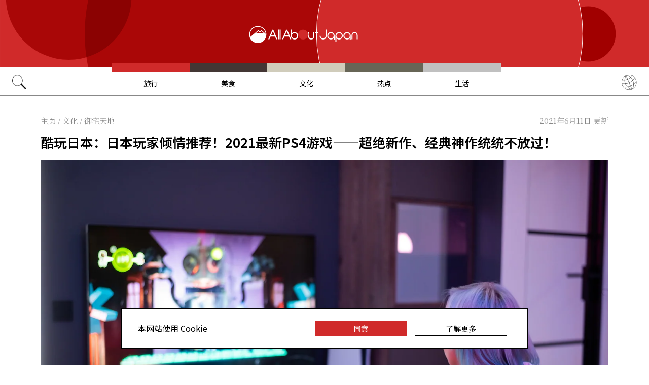

--- FILE ---
content_type: text/html; charset=UTF-8
request_url: https://allabout-japan.com/zh-cn/article/10495/
body_size: 11822
content:
<!DOCTYPE html>
<html lang="zh-cn">
<head prefix="og: http://ogp.me/ns# fb: http://ogp.me/ns/fb# article: http://ogp.me/ns/article#">
            <link rel="canonical" href="https://allabout-japan.com/zh-cn/article/10495/">
    
<link rel="preconnect" href="https://fonts.googleapis.com">
<link rel="preconnect" href="https://fonts.gstatic.com" crossorigin>
<link href="https://fonts.googleapis.com/css2?family=Libre+Bodoni:wght@400..700&family=Literata:opsz,wght@7..72,200..900&family=Niramit:ital,wght@0,200;0,300;0,400;0,500;0,600;0,700;1,200;1,300;1,400;1,500;1,600;1,700&display=swap" rel="stylesheet">

<link href="https://fonts.googleapis.com/css2?family=Noto+Sans+SC:wght@100..900&family=Noto+Serif+SC:wght@200..900&display=swap" rel="stylesheet">


    <meta charset="UTF-8">
    <meta name="keywords" content="All About Japan, japan,文化,御宅天地,游戏,购物,玩具,初夏">
    <meta name="description" content="刚刚入主机游戏坑，不知道有哪些好玩？快来看看日本人高评价的新作游戏吧！">
    <meta property="og:title" content="酷玩日本：日本玩家倾情推荐！2021最新PS4游戏——超绝新作、经典神作统统不放过！ | All About Japan">
    <meta property="og:type" content="website">
    <meta property="og:description" content="刚刚入主机游戏坑，不知道有哪些好玩？快来看看日本人高评价的新作游戏吧！">
    <meta property="og:url" content="https://allabout-japan.com/zh-cn/article/10495/">
    <meta property="og:image" content="https://imgcp.aacdn.jp/img-a/1200/900/global-aaj-front/article/2021/06/60c2f6f61f5a4_60c2f6d2636a3_206291013.jpg">
    <meta property="og:site_name" content="All About Japan">
    <meta property="fb:app_id" content="1634548196833464">
    <meta name="twitter:card" content="summary_large_image">
    <meta name="twitter:site" content="@AllAbout_Japan">
    <meta name="twitter:title" content="酷玩日本：日本玩家倾情推荐！2021最新PS4游戏——超绝新作、经典神作统统不放过！ | All About Japan">
    <meta name="twitter:description" content="刚刚入主机游戏坑，不知道有哪些好玩？快来看看日本人高评价的新作游戏吧！">
    <meta name="twitter:image:src" content="https://imgcp.aacdn.jp/img-a/1200/900/global-aaj-front/article/2021/06/60c2f6f61f5a4_60c2f6d2636a3_206291013.jpg">
    <meta name="viewport" content="width=device-width, initial-scale=1, maximum-scale=1, user-scalable=no">
    <meta name="B-verify" content="989620007ca5fb37ae3463b04bfb68c838cc9e65" />

    <title>酷玩日本：日本玩家倾情推荐！2021最新PS4游戏——超绝新作、经典神作统统不放过！ | All About Japan</title>

        <link rel="alternate" hreflang="zh-cn" href="https://allabout-japan.com/zh-cn/article/10495/">
    
        
    <link rel="shortcut icon" href="https://allabout-japan.com/favicon.ico">
<link type="text/css" rel="stylesheet" href="/css/article.css?id=c730f840b07acd26da31e7d4b86f6ec7">

    <script>(function(w,d,s,l,i){w[l]=w[l]||[];w[l].push({'gtm.start':
new Date().getTime(),event:'gtm.js'});var f=d.getElementsByTagName(s)[0],
j=d.createElement(s),dl=l!='dataLayer'?'&l='+l:'';j.async=true;j.src=
'https://www.googletagmanager.com/gtm.js?id='+i+dl;f.parentNode.insertBefore(j,f);
})(window,document,'script','dataLayer','GTM-W9DBWT');</script>


<script type="text/javascript">
    function isSP() {
        if(  !( navigator.userAgent.match(/iPhone/i) || navigator.userAgent.match(/Android(.+)?Mobile/i) || navigator.userAgent.match(/BlackBerry/i) || navigator.userAgent.match(/Windows Phone/i))  ) {
            return false;
        }else{
            return true;
        }
    }

    function isTablet() {
        var ua = navigator.userAgent;
        if(  (ua.indexOf('Android') > 0 && ua.indexOf('Mobile') == -1) || ua.indexOf('iPad') > 0 || ua.indexOf('Kindle') > 0 || ua.indexOf('Silk') > 0  ) {
            return true;
        }else{
            return false;
        }
    }

    var aa = aa || {};
    aa.v = aa.v || {};

    aa.v.service = 'allabout_japan';
    aa.v.language = 'zh-cn';
            aa.v.category = 'fun';
                aa.v.sub_category = 'otaku';
                aa.v.author_type = 'writer';
                aa.v.author_id = '424';
                aa.v.author_name = '闲云野蛋';
                aa.v.article_id = '10495';
                aa.v.article_type = 'multiple';
                aa.v.article_pubdate = '2021-06-11';
                aa.v.article_updatedate = '2021-06-11';
                    aa.v.page_title = '酷玩日本：日本玩家倾情推荐！2021最新PS4游戏——超绝新作、经典神作统统不放过！';
    
    if (isSP()) {
        aa.v.device = 'sp';
    } else {
        aa.v.device = 'pc';
    }
</script>

    <script>(function(w,d,s,l,i){w[l]=w[l]||[];w[l].push({'gtm.start':
new Date().getTime(),event:'gtm.js'});var f=d.getElementsByTagName(s)[0],
j=d.createElement(s),dl=l!='dataLayer'?'&l='+l:'';j.async=true;j.src=
'https://www.googletagmanager.com/gtm.js?id='+i+dl;f.parentNode.insertBefore(j,f);
})(window,document,'script','dataLayer','GTM-W9DBWT');</script>


<script type="text/javascript">
    function isSP() {
        if(  !( navigator.userAgent.match(/iPhone/i) || navigator.userAgent.match(/Android(.+)?Mobile/i) || navigator.userAgent.match(/BlackBerry/i) || navigator.userAgent.match(/Windows Phone/i))  ) {
            return false;
        }else{
            return true;
        }
    }

    function isTablet() {
        var ua = navigator.userAgent;
        if(  (ua.indexOf('Android') > 0 && ua.indexOf('Mobile') == -1) || ua.indexOf('iPad') > 0 || ua.indexOf('Kindle') > 0 || ua.indexOf('Silk') > 0  ) {
            return true;
        }else{
            return false;
        }
    }

    var aa = aa || {};
    aa.v = aa.v || {};

    aa.v.service = 'allabout_japan';
    aa.v.language = 'zh-cn';
            aa.v.category = 'fun';
                aa.v.sub_category = 'otaku';
                aa.v.author_type = 'writer';
                aa.v.author_id = '424';
                aa.v.author_name = '闲云野蛋';
                aa.v.article_id = '10495';
                aa.v.article_type = 'multiple';
                aa.v.article_pubdate = '2021-06-11';
                aa.v.article_updatedate = '2021-06-11';
                    aa.v.page_title = '酷玩日本：日本玩家倾情推荐！2021最新PS4游戏——超绝新作、经典神作统统不放过！';
    
    if (isSP()) {
        aa.v.device = 'sp';
    } else {
        aa.v.device = 'pc';
    }
</script>    
    <!-- Facebook Pixel Code -->
    <script>
    !function(f,b,e,v,n,t,s){if(f.fbq)return;n=f.fbq=function(){n.callMethod?
    n.callMethod.apply(n,arguments):n.queue.push(arguments)};if(!f._fbq)f._fbq=n;
    n.push=n;n.loaded=!0;n.version='2.0';n.queue=[];t=b.createElement(e);t.async=!0;
    t.src=v;s=b.getElementsByTagName(e)[0];s.parentNode.insertBefore(t,s)}(window,
    document,'script','https://connect.facebook.net/en_US/fbevents.js');

    fbq('init', '1519245875051082');
    fbq('track', "PageView");
    fbq('track', 'ViewContent');
    fbq('track', 'Search');</script>

    <noscript><img height="1" width="1" style="display:none"
    src="https://www.facebook.com/tr?id=1519245875051082&ev=PageView&noscript=1"
    /></noscript>
    <!-- End Facebook Pixel Code -->

<script async src="https://securepubads.g.doubleclick.net/tag/js/gpt.js"></script>
<script>
  var googletag = googletag || {};
  googletag.cmd = googletag.cmd || [];
</script>

<script src="/js/general.js?id=5ca7582261c421482436dfdf3af9bffe"></script>
<script src="/js/common.js?id=486577925eb1613dec562007412e71ec"></script>
<script src="/js/return-to-top.js?id=2b44630e450271948a7e067eecbf180b"></script>
</head>

<body>

<noscript><iframe src="https://www.googletagmanager.com/ns.html?id=GTM-W9DBWT"
height="0" width="0" style="display:none;visibility:hidden"></iframe></noscript>


<!--div id="fb-root"></div-->
<script>(function(d, s, id) {
  var js, fjs = d.getElementsByTagName(s)[0];
  if (d.getElementById(id)) return;
  js = d.createElement(s); js.id = id;
  js.src = "//connect.facebook.net/zh_CN/sdk.js#xfbml=1&version=v2.4";
  fjs.parentNode.insertBefore(js, fjs);
}(document, 'script', 'facebook-jssdk'));</script>



<header class="pc">
    <a href="https://allabout-japan.com/zh-cn/">
        <img src="https://allabout-japan.com/image/header/banner_pc.svg" alt="allabout japan"">
    </a>

    <nav class="container">
        <!-- 検索 虫眼鏡 -->
        <div class="search_container">
            <div class="search_icon">
                <img src="https://allabout-japan.com/image/header/icon_search.png">
            </div>
            <div class="search_form">
                <form action="https://allabout-japan.com/zh-cn/search/" method="get">
                    <label onclick=""><input class="search_input" type="search" name="q" placeholder="搜索目的地/美食/攻略" required /></label>
                    <button class="search_submit" id="search" type="submit"><i class="fa fa-search"></i>Go</button>
                </form>
            </div>
        </div>

        <!-- カテゴリ -->
        <div class="topnav">
            <ul class="topnav_menu">
                                            <li class="menu_item">
                    <a class="menu_item_anchor travel" href="https://allabout-japan.com/zh-cn/travel/">旅行</a>
                </li>
                                <li class="menu_item">
                    <a class="menu_item_anchor food" href="https://allabout-japan.com/zh-cn/food/">美食</a>
                </li>
                                <li class="menu_item">
                    <a class="menu_item_anchor fun" href="https://allabout-japan.com/zh-cn/fun/">文化</a>
                </li>
                                <li class="menu_item">
                    <a class="menu_item_anchor innovations" href="https://allabout-japan.com/zh-cn/innovations/">热点</a>
                </li>
                                <li class="menu_item">
                    <a class="menu_item_anchor shopping" href="https://allabout-japan.com/zh-cn/shopping/">生活</a>
                </li>
                                        </ul>
        </div>

        <!-- 言語選択 -->
        <div class="language_container">
            <div class="language_icon">
                <img src="https://allabout-japan.com/image/header/icon_language.svg">
            </div>
            <div id="language_options" class="language_options">
                <ul>
                                            <li class="language_options_item">
                            <a class="language_options_item_link" href="https://allabout-japan.com/en/">English</a>
                        </li>
                                            <li class="language_options_item">
                            <a class="language_options_item_link" href="https://allabout-japan.com/zh-cn/">简体中文</a>
                        </li>
                                            <li class="language_options_item">
                            <a class="language_options_item_link" href="https://allabout-japan.com/zh-tw/">繁體中文</a>
                        </li>
                                            <li class="language_options_item">
                            <a class="language_options_item_link" href="https://allabout-japan.com/th/">ภาษาไทย</a>
                        </li>
                                            <li class="language_options_item">
                            <a class="language_options_item_link" href="https://allabout-japan.com/ko/">한국어</a>
                        </li>
                                            <li class="language_options_item">
                            <a class="language_options_item_link" href="https://allabout-japan.com/ja/">日本語</a>
                        </li>
                                    </ul>
            </div>
        </div>
    </nav>
</header>
<header class="sp">
    <div class="sp_nav">
        <a href="https://allabout-japan.com/zh-cn/">
            <img src="https://allabout-japan.com/image/header/banner_sp.svg" alt="allabout japan"">
        </a>
        <div>
            <object id="sp_nav_icon_object" class="sp_nav_icon" type="image/svg+xml" data="https://allabout-japan.com/image/header/icon_hamburger.svg"></object>
        </div>
    </div>

    <nav class="sp_nav_modal">
        <div class="sp_search_and_language">
            <!-- 検索 虫眼鏡 -->
            <div class="sp_search">
                <img class="sp_search_icon" src="https://allabout-japan.com/image/header/icon_search.png">

                <div class="sp_search_form">
                    <form action="https://allabout-japan.com/zh-cn/search/" method="get">
                        <label onclick=""><input class="sp_search_input" type="search" name="q" placeholder="搜索目的地/美食/攻略" required /></label>
                    </form>
                </div>
            </div>

            <!-- 言語選択 -->
            <div class="sp_language_container">
                <div class="sp_language_icon">
                    <img src="https://allabout-japan.com/image/header/icon_language.svg">
                </div>
                <div id="sp_language_options" class="sp_language_options">
                    <ul>
                                                <li><a href="https://allabout-japan.com/en/">English</a></li>
                                                <li><a href="https://allabout-japan.com/zh-cn/">简体中文</a></li>
                                                <li><a href="https://allabout-japan.com/zh-tw/">繁體中文</a></li>
                                                <li><a href="https://allabout-japan.com/th/">ภาษาไทย</a></li>
                                                <li><a href="https://allabout-japan.com/ko/">한국어</a></li>
                                                <li><a href="https://allabout-japan.com/ja/">日本語</a></li>
                                            </ul>
                </div>
            </div>
        </div>

        <div class="sp_nav_links">
            <a class="sp_nav_home" href="https://allabout-japan.com/zh-cn/">HOME</a>
            <ul class="sp_nav_menu">
                                                <li class="sp_menu_item">
                    <a class="sp_menu_item_anchor travel" href="https://allabout-japan.com/zh-cn/travel/">旅行</a>
                </li>
                                <li class="sp_menu_item">
                    <a class="sp_menu_item_anchor food" href="https://allabout-japan.com/zh-cn/food/">美食</a>
                </li>
                                <li class="sp_menu_item">
                    <a class="sp_menu_item_anchor fun" href="https://allabout-japan.com/zh-cn/fun/">文化</a>
                </li>
                                <li class="sp_menu_item">
                    <a class="sp_menu_item_anchor innovations" href="https://allabout-japan.com/zh-cn/innovations/">热点</a>
                </li>
                                <li class="sp_menu_item">
                    <a class="sp_menu_item_anchor shopping" href="https://allabout-japan.com/zh-cn/shopping/">生活</a>
                </li>
                                            </ul>
        </div>

        <hr class="short">

        <div class="sp_nav_abouts">
            <a class="sp_nav_abouts_anchor" href="https://allabout-japan.com/zh-cn/about/">关于我们</a>
            <a class="sp_nav_abouts_anchor" href="https://allabout-japan.com/zh-cn/site-policy/">网站政策</a>
        </div>
    </nav>


</header>
<main class="main container">
<article class="article_container">
    <div class="article_meta">
        
        <aside>
            <div class="breadcrumb">
    <a href="https://allabout-japan.com/zh-cn/" class="breadcrumb_link"><span>主页</span></a>
        <span class="breadcrumb_delimiter">/</span> 
    <a href="https://allabout-japan.com/zh-cn/fun/" class="breadcrumb_link"><span>文化</span></a>
        <span class="breadcrumb_delimiter">/</span> 
    <a href="https://allabout-japan.com/zh-cn/fun/otaku/" class="breadcrumb_link"><span>御宅天地</span></a>
    </div>
        </aside>

        
        <time class="updated_time" datetime="2021-06-11">2021年6月11日 更新</time>
    </div>

    
    <header class="article_header">
        
        <h1 class="main_title">酷玩日本：日本玩家倾情推荐！2021最新PS4游戏——超绝新作、经典神作统统不放过！</h1>

        
                <div class="article_image_area no_link">
            <figure class="article_image_component">
        <img class="article_image" loading="eager" src="https://imgcp.aacdn.jp/img-a/1440/auto/global-aaj-front/article/2021/06/60c2f6f61f5a4_60c2f6d2636a3_206291013.jpg" alt="酷玩日本：日本玩家倾情推荐！2021最新PS4游戏——超绝新作、经典神作统统不放过！">
    
    
    </figure>        </div>
        
        <div class="article_header_description_area">
            <div class="article_header_description_main">
                                
                <p class="lead_txt">日本，作为ACG（动画、漫画与电子游戏的略称）爱好者的天堂，在ACG产品的开发上可谓是一枝独秀。日本老牌电子企业——索尼一直以来都在不断开发、革新游戏主机，致力于为全球的玩家们提供一个优质的娱乐平台。与此同时，各个游戏开发工作室也都铆足干劲，做出了许多充满各自特色的优质作品。<br />
<br />
每年发布的新游戏之多，让人应接不暇，那究竟该如何从这琳琅满目的游戏中挑选到会心仪的那款，现在日本的“御宅族”（喜欢ACG文化的人）们又正热衷于哪些游戏呢？就让我们一起来看看吧！</p>
                
                
                <address class="article_written_by">
                    <a class="article_written_link" href="/zh-cn/author/detail/424/">
                        闲云野蛋
                    </a>
                </address>
            </div>

            
            <aside>
                <ul class="share_social">
        <li>
        <span class="share_social_label"></span>
    </li>

    
    <li class="share_social_icon_item">
        <a href="http://twitter.com/share?text=%E9%85%B7%E7%8E%A9%E6%97%A5%E6%9C%AC%EF%BC%9A%E6%97%A5%E6%9C%AC%E7%8E%A9%E5%AE%B6%E5%80%BE%E6%83%85%E6%8E%A8%E8%8D%90%EF%BC%812021%E6%9C%80%E6%96%B0PS4%E6%B8%B8%E6%88%8F%E2%80%94%E2%80%94%E8%B6%85%E7%BB%9D%E6%96%B0%E4%BD%9C%E3%80%81%E7%BB%8F%E5%85%B8%E7%A5%9E%E4%BD%9C%E7%BB%9F%E7%BB%9F%E4%B8%8D%E6%94%BE%E8%BF%87%EF%BC%81&amp;url=https%3A%2F%2Fallabout-japan.com%2Fzh-cn%2Farticle%2F10495%2F&amp;hashtags=AllAboutJapan&amp;via=AllAbout_Japan" onClick="window.open(this.href, 'tweetwindow', 'width=550, height=450, personalbar=0, toolbar=0, scrollbars=1, resizable=1'); return false;">
            <img class="sns_icon" src="https://allabout-japan.com/image/sns/x_twitter.png" alt="x logo">
        </a>
    </li>
    
    <li class="share_social_icon_item">
        <a href="http://www.facebook.com/sharer.php?u=https%3A%2F%2Fallabout-japan.com%2Fzh-cn%2Farticle%2F10495%2F&amp;t=%E9%85%B7%E7%8E%A9%E6%97%A5%E6%9C%AC%EF%BC%9A%E6%97%A5%E6%9C%AC%E7%8E%A9%E5%AE%B6%E5%80%BE%E6%83%85%E6%8E%A8%E8%8D%90%EF%BC%812021%E6%9C%80%E6%96%B0PS4%E6%B8%B8%E6%88%8F%E2%80%94%E2%80%94%E8%B6%85%E7%BB%9D%E6%96%B0%E4%BD%9C%E3%80%81%E7%BB%8F%E5%85%B8%E7%A5%9E%E4%BD%9C%E7%BB%9F%E7%BB%9F%E4%B8%8D%E6%94%BE%E8%BF%87%EF%BC%81" onclick="window.open(this.href, 'window', 'width=550, height=450,personalbar=0,toolbar=0,scrollbars=1,resizable=1'); return false;">
            <img class="sns_icon" src="https://allabout-japan.com/image/sns/facebook.png" alt="facebook logo">        </a>
    </li>
    
        
    <li class="share_social_icon_item">
        <a href="http://service.weibo.com/share/share.php?url=https%3A%2F%2Fallabout-japan.com%2Fzh-cn%2Farticle%2F10495%2F&amp;title=%E9%85%B7%E7%8E%A9%E6%97%A5%E6%9C%AC%EF%BC%9A%E6%97%A5%E6%9C%AC%E7%8E%A9%E5%AE%B6%E5%80%BE%E6%83%85%E6%8E%A8%E8%8D%90%EF%BC%812021%E6%9C%80%E6%96%B0PS4%E6%B8%B8%E6%88%8F%E2%80%94%E2%80%94%E8%B6%85%E7%BB%9D%E6%96%B0%E4%BD%9C%E3%80%81%E7%BB%8F%E5%85%B8%E7%A5%9E%E4%BD%9C%E7%BB%9F%E7%BB%9F%E4%B8%8D%E6%94%BE%E8%BF%87%EF%BC%81" onclick="window.open(this.href, 'Weibo', 'width=600, height=400, menubar=no, toolbar=yes, scrollbars=yes'); return false;">
            <img class="sns_icon" src="https://allabout-japan.com/image/sns/weibo.png" alt="weibo">        </a>
    </li>
    </ul>            </aside>
        </div>
    </header>

    <div class="article_body">
        <div class="article_body_contents_area">
            
            
            
            
                        <section class="article_body_section" >
                                <h2 class="section_title">如何选择PS4游戏</h2>
                
                                <div class="article_image_area no_link">
                    <figure class="article_image_component">
        <img class="article_image" loading="lazy" src="https://imgcp.aacdn.jp/img-a/1200/auto/global-aaj-front/article/2021/06/60c2f6f6a54c4_60c2eff418e55_355557477.jpg" alt="如何选择PS4游戏">
    
    
    </figure>                </div>
                
                <p class="contents_body_txt">首先要告诉大家的是，SONY所推出的家用式游戏主机已经开发到了第五代，它的英文名称为<b>PlayStation 5</b>，简称PS5。现在PS5已经完全进入了市场，不过由于PS5本身就可以完美向下兼容PS4（第四代家用式游戏主机）的游戏，所以在挑选游戏时不用完全局限于最新出的PS5游戏，也可以在PS4的游戏中挑选哦！<br />
<br />
PS4游戏数量之多，如果完全没有头绪地随便买买的话很难买到适合自己的那款，所以让我先来为初入坑的新手玩家们介绍一下挑选游戏的时候可以留意一下的几个点。<br />
<br />
<b>类别|RPG·开放世界等</b><br />
<br />
PS4的游戏按类别分的话有好几个种类。有最受欢迎，也可以说是最王道的<b>“RPG游戏”</b>；具有极高自由度的<b>“开放世界游戏”</b>；稍微具有挑战性的<b>“动作类游戏”</b>；画面感极强的<b>“射击游戏”</b>和<b>“恐怖游戏”</b>等等。所以在挑选游戏的时候，应该先了解一下自己大概会喜欢什么大类的游戏，再去从中选择。</p>
            </section>
            
            
            
            
            
            
            
            
            
                        <section class="article_body_section" >
                
                                <div class="article_image_area no_link">
                    <figure class="article_image_component">
        <img class="article_image" loading="lazy" src="https://imgcp.aacdn.jp/img-a/1200/auto/global-aaj-front/article/2021/06/60c276aa2d01e_60c27522487fe_899419648.jpg" alt="">
    
    
    </figure>                </div>
                
                <p class="contents_body_txt"><b>是否可以联机|推荐带有可以让玩家进行对战·互助的“PS PLUS”</b><br />
<br />
PS4的游戏如果想要在家里跟朋友联机打的话，首先要确保你所购买的游戏本身是支持<b>“PS PLUS”</b>的，另外，你还需要购买“PS PLUS会员”，之后才能通过索尼开放给“PS PLUS会员”的平台来跟其他玩家联机。联机后能够获得更多乐趣，实现足不出户也能和好朋友们一起愉快玩耍！</p>
            </section>
            
            
            
            
            
            
            
            
            
                        <section class="article_body_section" >
                
                                <div class="article_image_area no_link">
                    <figure class="article_image_component">
        <img class="article_image" loading="lazy" src="https://imgcp.aacdn.jp/img-a/1200/auto/global-aaj-front/article/2021/06/60c276aab846a_60c275a331c9a_1556968486.jpg" alt="">
    
    
    </figure>                </div>
                
                <p class="contents_body_txt"><b>年龄分级|是否适合自己的年龄段</b><br />
<br />
PS4的游戏是由<b>CERO</b>（Computer Entertainment Rating Organization）——日本一个专门对电子游戏进行分级的组织——按自己的标准进行的分级。它们总共对游戏分为五个级别，分别为：A、B、C、D、Z。<br />
A代表全年龄可玩，它没有任何受限内容；B是适合12岁以上人士玩；C是15岁以上可玩；D代表包含成人内容，未满17岁的玩家须经父母同意才能购买；Z则是包含强烈成人内容，禁止未成年人购买和租赁。<br />
<br />
接下来让我们一起来看看最近的人气游戏吧！</p>
            </section>
            
            
            
            
            
            
            
            
            
                        <section class="article_body_section" >
                                <h2 class="section_title">日本人气PS4游戏大推荐</h2>
                
                                <div class="article_image_area no_link">
                    <figure class="article_image_component">
        <img class="article_image" loading="lazy" src="https://imgcp.aacdn.jp/img-a/1200/auto/global-aaj-front/article/2021/06/60c276ab58c9b_60c275d6102c3_768648055.jpg" alt="日本人气PS4游戏大推荐">
    
    
    </figure>                </div>
                
                <p class="contents_body_txt"><b>◆ CAPCOM|生化危机·村庄（BIOHAZARD VILLAGE Z Version）</b><br />
<br />
CAPCOM这个游戏开发商的名字相信大家一定不陌生，它是日本的一家老牌电子游戏开发商，为全世界游戏玩家提供了相当多的优质游戏。<br />
<br />
该作品《生化危机·村庄》是《生化危机》的第八部，它的对象年龄设定为CERO Z，因为其创作理念是创造一个从未有过的生存恐怖游戏，所以其中包含了许多激烈的暴力场面。故事的舞台被放在了东欧某国边境的一个村庄里，伊森·温特斯将前往村庄寻找被BSAA队长克里斯·雷德菲尔德夺走的女儿。该游戏的深沉浸式体验会让玩家感受到主角所感受到的恐惧、紧张、愤怒，所以心脏不好的人要注意咯！<br />
<br />
<b>参考价格：8789日元<br />
可否联机：可以<br />
对象年龄：CERO Z（18岁以上）</b></p>
            </section>
            
            
            
            
            
            
            
            
            
                        <section class="article_body_section" >
                
                                <div class="article_image_area no_link">
                    <figure class="article_image_component">
        <img class="article_image" loading="lazy" src="https://imgcp.aacdn.jp/img-a/1200/auto/global-aaj-front/article/2021/06/60c276abe0947_60c276014a5a5_1877489245.jpg" alt="">
    
    
    </figure>                </div>
                
                <p class="contents_body_txt"><b>◆ Team NINJA|仁王2 Complete Edition</b><br />
<br />
这款游戏也是由日本的游戏公司开发制作的。它的元素构成大量使用了日本的文化元素。如果想要了解日本，过一把“武士”瘾的，千万不要错过！该游戏包含了牛若战记、平安京讨魔传、太初的侍秘史这三个需要付费下载的内容。该作延续了《仁王》里的游戏风格，增加了新的打法、技能、武器、关卡，让其内容充实度较前作有了大幅度提升！<br />
<br />
<b>参考价格：6380日元<br />
可否联机：可以<br />
对象年龄：CERO D（17岁以上）</b></p>
            </section>
            
            
            
            
            
            
            
            
            
                        <section class="article_body_section" >
                
                                <div class="article_image_area no_link">
                    <figure class="article_image_component">
        <img class="article_image" loading="lazy" src="https://imgcp.aacdn.jp/img-a/1200/auto/global-aaj-front/article/2021/06/60c276ad1045d_60c2769287618_879163560.jpg" alt="">
    
    
    </figure>                </div>
                
                <p class="contents_body_txt"><b>◆ 万代南梦宫|小小噩梦2（ リトルナイトメア 2）</b><br />
<br />
这款游戏是由一家瑞典工作室和日本知名电子游戏发行商——万代南梦宫娱乐（BANDAI NAMCO）联合开发出品的。中文翻译也会翻译成《小小梦魇2》，是《小小梦魇/噩梦》的续作。在游戏里，玩家会扮演主角摩诺。为了揭露通过电视传播到世界各地的罪恶根源，我们需要与少女小六一起跨越重重阻碍，解开各种谜题，步履不停地向着电波塔进发。这是一款相当有趣且风格鲜明的悬疑冒险游戏，不擅长复杂操作的可以试试看这种需要动用脑力的解密作品！<br />
<br />
<b>参考价格：3960日元<br />
可否联机：不可以<br />
对象年龄：CERO C（15岁以上）</b></p>
            </section>
            
            
            
            
            
            
            
            
            
                        <section class="article_body_section" >
                
                                <div class="article_image_area no_link">
                    <figure class="article_image_component">
        <img class="article_image" loading="lazy" src="https://imgcp.aacdn.jp/img-a/1200/auto/global-aaj-front/article/2021/06/60c2778766d5a_60c27758e9413_624245925.jpg" alt="">
    
    
    </figure>                </div>
                
                <p class="contents_body_txt"><b>◆ 索尼互动娱乐|对马岛之魂（ゴースト オブ ツシマ）</b><br />
<br />
这款游戏的背景设定在了1274年的日本，玩家需要扮演的是一名叫做境井仁的镰仓武士，他需要竭尽自己所能保护自己的祖国免受蒙古帝国的侵害。这款游戏在2020年12月8日获得了TGA2020玩家之声奖。在里面你可以尽情感受用弓和刀作战的快感，感受日本文化的独特魅力。<br />
<br />
<b>参考价格：7590日元<br />
可否联机：可以<br />
对象年龄：CERO Z（18岁以上）</b></p>
            </section>
            
            
            
            
            
            
            
            
            
                        <section class="article_body_section" >
                
                                <div class="article_image_area no_link">
                    <figure class="article_image_component">
        <img class="article_image" loading="lazy" src="https://imgcp.aacdn.jp/img-a/1200/auto/global-aaj-front/article/2021/06/60c2d55c9fe5c_60c2d4b826950_1432704682.jpg" alt="">
    
    
    </figure>                </div>
                
                <p class="contents_body_txt"><b>◆史克威尔艾尼克斯|勇者斗恶龙XI 寻觅逝去的时光（ドラゴンクエストXI 過ぎ去りし時を求めて）</b><br />
<br />
勇士、羁绊、冒险，这是日本少年漫画里永恒的主题。游戏其实也只是另一种形式的文化载体，它传承着日本“御宅族”所喜欢的这种精神文化内核。漫画里的冒险故事被以新的形式展现出来，这次，我们不仅仅是一名旁观者，更是一名参与者。<br />
这款游戏是由日本老牌电子游戏开发、发行商史克威尔艾尼克斯发行制作而成，在这个游戏里，我们将扮演一位即将成年的16岁少年，他深知自己是由勇者转生的，天生便身负使命，但是究竟何为勇者，所谓的勇者的使命又是什么，这就需要我们跟他一起在旅途中寻找答案了。<br />
<br />
<b>参考价格：3950日元<br />
可否联机：不可以<br />
对象年龄：CERO A（全年龄）</b></p>
            </section>
            
            
            
            
            
            
            
            
            
                        <section class="article_body_section" >
                
                                <div class="article_image_area no_link">
                    <figure class="article_image_component">
        <img class="article_image" loading="lazy" src="https://imgcp.aacdn.jp/img-a/1200/auto/global-aaj-front/article/2021/06/60c2f6f7427d8_60c2f6f11ab94_556868967.jpg" alt="">
    
    
    </figure>                </div>
                
                <p class="contents_body_txt">日本ACG文化盛行不仅仅是因为它是ACG文化的发源地，更是因为它为这些游戏开发者们提供了很好的土壤，而“御宅族”们的支持又为这些土壤提供了更多的养料，长此以往的良性循环，使得日本的ACG文化发展得越发蓬勃，并将这份快乐和美好带到了世界上的各个角落。现在，不仅仅日本，全球各地都有忠实的ACG爱好者，以索尼的主机为主要平台的游戏开发工作室也散布在了世界各地。<br />
<br />
这样一种文化不仅仅是一种娱乐，更是一种纽带，它将全世界的人们以另一种形式连接到了一起。</p>
            </section>
            
            
            
            
            
            
            
            
            
                        <section class="article_body_section" >
                
                                <div class="article_image_area no_link">
                    <figure class="article_image_component">
        <img class="article_image" loading="lazy" src="https://imgcp.aacdn.jp/img-a/1200/auto/global-aaj-front/article/2021/06/60c2d55d4c88a_60c2d54b40702_920106757.jpg" alt="">
    
    
    </figure>                </div>
                
                <p class="contents_body_txt">今天为大家主要介绍的还是RPG类和开放世界这类比较被玩家们所熟知的游戏。其中不乏所谓很多所谓的<b>3A大作</b>。3A指的是<b>高成本、高体量、高质量</b>的游戏，这类游戏不仅具有极强的可玩性，画面也是相当的精美。<br />
<br />
像索尼和任天堂这样的老牌游戏公司，他们一直在做的其实不仅仅是丰富了人们的日常娱乐，更是在不断地挑战、寻找着更多可能性，将人类的想象力化为一个个具象性的事物，拓展着创造力的边界。<br />
<br />
随着游戏公司技术上的不断提升，现在很多3A大作的画面越来越接近真实世界，相信在VR等技术更加成熟的未来，玩家们在游戏上的体验一定能有着质的飞跃，到时候的游戏世界又会是一种怎样的风景呢？真是让人拭目以待！</p>
            </section>
            
            
            
            
            
                    </div>

        <div class="article_side_area">
            <aside>
                                    <div class="article_ad">
                        <script>
  googletag.cmd.push(function() {
    googletag.defineSlot('/4872126/aa_AAJ_article_1stRec', [[336, 280], [300, 250], [300, 600]], 'div-gpt-ad-1525744191340-0').addService(googletag.pubads());
    googletag.pubads().enableSingleRequest();
    googletag.enableServices();
  });
</script>
<!-- /4872126/aa_AAJ_article_1stRec -->
<div id='div-gpt-ad-1525744191340-0'style="text-align: center;">
<script>
googletag.cmd.push(function() { googletag.display('div-gpt-ad-1525744191340-0'); });
</script>
</div>
                    </div>
                    <div class="article_ad">
                        <script>
  googletag.cmd.push(function() {
    googletag.defineSlot('/4872126/aa_AAJ_article_2ndRec', [[336, 280], [300, 250]], 'div-gpt-ad-1525744240477-0').addService(googletag.pubads());
    googletag.pubads().enableSingleRequest();
    googletag.enableServices();
  });
</script>

<!-- /4872126/aa_AAJ_article_2ndRec -->
<div id='div-gpt-ad-1525744240477-0'style="text-align: center;">
<script>
googletag.cmd.push(function() { googletag.display('div-gpt-ad-1525744240477-0'); });
</script>
</div>
                    </div>
                            </aside>
            <div>
                
                                <div class="article_tags_area">
                    <div>
                        <span class="article_tags_label">Tags</span>
                    </div>

                                        <div class="article_tag_layout">
                        <div class="tag_component">
    <a href="/zh-cn/tag/game/">
        <div class="tag_box">
            游戏
        </div>
    </a>
</div>
                    </div>
                                        <div class="article_tag_layout">
                        <div class="tag_component">
    <a href="/zh-cn/tag/shopping/">
        <div class="tag_box">
            购物
        </div>
    </a>
</div>
                    </div>
                                        <div class="article_tag_layout">
                        <div class="tag_component">
    <a href="/zh-cn/tag/toys/">
        <div class="tag_box">
            玩具
        </div>
    </a>
</div>
                    </div>
                                        <div class="article_tag_layout">
                        <div class="tag_component">
    <a href="/zh-cn/tag/earlysummer/">
        <div class="tag_box">
            初夏
        </div>
    </a>
</div>
                    </div>
                                    </div>
                
                
                <div class="article_side_author_area">
                    <address class="author-profile-area">
    <a href="/zh-cn/author/detail/424/">
                <img class="profile_image" loading="lazy" src="https://imgcp.aacdn.jp/img-a/240/auto/global-aaj-front/author/2021/04/607f8cb81f7c3_607f8a382594b_1653687862.jpg" alt="闲云野蛋" width="60">
                <p class="profile_txt">一句话形容不了我</p>
    </a>
    </address>
                </div>

                                <div class="article_side_latest_area">
                    
                    <aside class="author_latest">
                        <span class="author_latest_label">闲云野蛋的其他文章</span>
                        <ul>
                                                        <li class="author_latest_item">
                                <a class="author_latest_link_txt" href="/zh-cn/article/11288/">你想活出怎样的人生？来这里可以真实走进宫崎骏的幻想世界</a>
                            </li>
                                                        <li class="author_latest_item">
                                <a class="author_latest_link_txt" href="/zh-cn/article/11215/">日本美食：简单却不单调的乌冬面</a>
                            </li>
                                                        <li class="author_latest_item">
                                <a class="author_latest_link_txt" href="/zh-cn/article/11206/">深度日本：请查收这份文艺旅行指南——日本音乐剧攻略</a>
                            </li>
                                                    </ul>
                    </aside>
                </div>
                
                                <aside class="article_side_banner_area">
                    <a href="https://world-natural-heritage.jp/en/" target="_blank">
    <img src="https://allabout-japan.com/image/banner/world-natural-heritage.jpg" alt="World Natural Heritage">
</a>                </aside>
                            </div>
        </div>
    </div>

    </article>

<hr class="bottom_hr">

<div class="article_bottom_container">
        <aside class="related_articles">
        <span class="related_article_label">Related Articles</span>

        <div class="related_article_grid">
         
            <article class="article_card">
    
    <a class="article_card_link" href="/zh-cn/article/11452/">
        <div class="article_card_contents">
            <div class="article_card_thumbnail">
                <img src="https://imgcp.aacdn.jp/img-a/400/auto/global-aaj-front/article/2025/12/695358a7ed287_6953582389d93_389014839.jpg" alt="深度日本：日本马年大不同？揭秘“午年”文化、传说与能量景点">
            </div>
            <div>
                <h2 class="article_card_title">
                    深度日本：日本马年大不同？揭秘“午年”文化、传说与能量景点
                </h2>
                <p class="article_card_lead">
                    马年在日本人心中，不只是十二生肖中的一员，更是一种象征速度、生命力与突破力的存在。
                </p>
            </div>
        </div>
    </a>
</article>         
            <article class="article_card">
    
    <a class="article_card_link" href="/zh-cn/article/11441/">
        <div class="article_card_contents">
            <div class="article_card_thumbnail">
                <img src="https://imgcp.aacdn.jp/img-a/400/auto/global-aaj-front/article/2025/10/69042c2477f6f_69042b3420b3e_774731429.jpg" alt="深度日本：万圣节到底是个什么节？日本如何把它变成全民狂欢？">
            </div>
            <div>
                <h2 class="article_card_title">
                    深度日本：万圣节到底是个什么节？日本如何把它变成全民狂欢？
                </h2>
                <p class="article_card_lead">
                    从凯尔特篝火到涩谷狂欢，一场跨越2000年的文化迁徙。
                </p>
            </div>
        </div>
    </a>
</article>         
            <article class="article_card">
    
    <a class="article_card_link" href="/zh-cn/article/11404/">
        <div class="article_card_contents">
            <div class="article_card_thumbnail">
                <img src="https://imgcp.aacdn.jp/img-a/400/auto/global-aaj-front/article/2025/08/68a6c67797dbb_68a6c64051389_619908582.jpg" alt="《黑神话 · 钟馗》官宣！但你不知道，这位大神早已“东渡”日本">
            </div>
            <div>
                <h2 class="article_card_title">
                    《黑神话 · 钟馗》官宣！但你不知道，这位大神早已“东渡”日本
                </h2>
                <p class="article_card_lead">
                    什么？日本也有钟馗？
                </p>
            </div>
        </div>
    </a>
</article>         
            <article class="article_card">
    
    <a class="article_card_link" href="/zh-cn/article/11379/">
        <div class="article_card_contents">
            <div class="article_card_thumbnail">
                <img src="https://imgcp.aacdn.jp/img-a/400/auto/global-aaj-front/article/2025/03/67e0d5117c5e4_67e0d006ac6a8_1900987706.jpg" alt="深度日本：毕业季正当时——樱花、纽扣与盛装告别">
            </div>
            <div>
                <h2 class="article_card_title">
                    深度日本：毕业季正当时——樱花、纽扣与盛装告别
                </h2>
                <p class="article_card_lead">
                    对于外国人来说，日本的毕业式无疑是一场文化盛宴。那种对仪式感的重视、对师生情谊的珍视以及对未来的憧憬，无一不令人动容。
                </p>
            </div>
        </div>
    </a>
</article>                </div>
    </aside>
    </div>

</main>

<footer class="footer">
    <div class="container">
        <div class="footer_links">
            <ul class="footer_menu">
                                                <li class="footer_menu_item">
                    <a class="footer_menu_item_anchor travel" href="https://allabout-japan.com/zh-cn/travel/">旅行</a>
                </li>
                                <li class="footer_menu_item">
                    <a class="footer_menu_item_anchor food" href="https://allabout-japan.com/zh-cn/food/">美食</a>
                </li>
                                <li class="footer_menu_item">
                    <a class="footer_menu_item_anchor fun" href="https://allabout-japan.com/zh-cn/fun/">文化</a>
                </li>
                                <li class="footer_menu_item">
                    <a class="footer_menu_item_anchor innovations" href="https://allabout-japan.com/zh-cn/innovations/">热点</a>
                </li>
                                <li class="footer_menu_item">
                    <a class="footer_menu_item_anchor shopping" href="https://allabout-japan.com/zh-cn/shopping/">生活</a>
                </li>
                                            </ul>

            <div class="footer_sns">
                <span class="footer_sns_label">关注我们</span>

                                    <ul class="footer_sns_icons">
                                                <li><a href="http://weibo.com/allaboutjapan" target="_blank"><img class="sns_icon" src="https://allabout-japan.com/image/sns/weibo.png" alt="weibo"></a></li>
                        <li><a href="https://www.xiaohongshu.com/user/profile/6035d9530000000001001b93?xhsshare=CopyLink&amp;appuid=6035d9530000000001001b93&amp;apptime=1632192516" target="_blank"><img class="sns_icon" src="https://allabout-japan.com/image/sns/red_xiaohongshu.png" alt="xiaohongshu"></a></li>
                        <li><a href="https://mp.weixin.qq.com/s/Cyd-0bHED44uwGq6Bhea8w" target="_blank"><img class="sns_icon" src="https://allabout-japan.com/image/sns/wechat.png" alt="wechat"></a></li>

                                            </ul>
                            </div>
        </div>

        <div class="footer_abouts">
            <a class="footer_abouts_anchor" href="https://allabout-japan.com/zh-cn/about/">关于我们</a>
            <a class="footer_abouts_anchor" href="https://allabout-japan.com/zh-cn/site-policy/">网站政策</a>
        </div>

        <div class="footer_logo">
            <img class="footer_logo_img" src="https://allabout-japan.com/image/common/logo.jpg" alt="all about japan">
            <p class="footer_copyright">&copy;AllAbout-Japan.com - All rights reserved.</p>
        </div>

            </div>
</footer>
<div id="return_to_top" class="return_to_top">
    <img src="https://allabout-japan.com/image/common/return_to_top.png">
</div>

<script type="text/javascript">
    $(function(){
        if (!localStorage.getItem('cookieAccepted')) {
            $('.cookie-message').show();
        }
        $('.cookie-agree').on('click', function() {
            $('.cookie-message').hide();
            localStorage.setItem('cookieAccepted', 'true');
        });
    });
</script>

<div class="cookie-message">
    <div class="cookie-content">
        <p class="cookie-text">本网站使用 Cookie</p>
        <button class="cookie-agree">同意</button>
        <a class="cookie-more" href="https://allabout-japan.com/zh-cn/site-policy/eu/" target="_blank">了解更多</a>
    </div>
</div>


<script async src="//platform.twitter.com/widgets.js" charset="utf-8"></script>
<script async defer src="//platform.instagram.com/en_US/embeds.js"></script>
</body>
</html>


--- FILE ---
content_type: text/html; charset=utf-8
request_url: https://www.google.com/recaptcha/api2/aframe
body_size: 180
content:
<!DOCTYPE HTML><html><head><meta http-equiv="content-type" content="text/html; charset=UTF-8"></head><body><script nonce="AuQs1Z8frC3haQs6eyp18Q">/** Anti-fraud and anti-abuse applications only. See google.com/recaptcha */ try{var clients={'sodar':'https://pagead2.googlesyndication.com/pagead/sodar?'};window.addEventListener("message",function(a){try{if(a.source===window.parent){var b=JSON.parse(a.data);var c=clients[b['id']];if(c){var d=document.createElement('img');d.src=c+b['params']+'&rc='+(localStorage.getItem("rc::a")?sessionStorage.getItem("rc::b"):"");window.document.body.appendChild(d);sessionStorage.setItem("rc::e",parseInt(sessionStorage.getItem("rc::e")||0)+1);localStorage.setItem("rc::h",'1768772700861');}}}catch(b){}});window.parent.postMessage("_grecaptcha_ready", "*");}catch(b){}</script></body></html>

--- FILE ---
content_type: application/javascript; charset=utf-8
request_url: https://fundingchoicesmessages.google.com/f/AGSKWxVxGu1bgsqusTZrOPvgrQ3uL39pHRxRSX2kSGrugAWKVMck3k25Zwp1V96DU7Dw5ahfYcgJHD5gvtxPwiJz5jIJWj2gdcz_aK0gY4sEvxItWlBq0t8YTmsSTlFpuDpYeANgUvNJhKkzr7tzNgmnJ6iK4DWzwp0X-RBQN4YuBNgOcoj3KmyJ9zMy7VUe/_/ade/baloo.php/ad7.?ad_size=/adgearsegmentation./adgear2-
body_size: -1289
content:
window['a06debcb-7138-47c7-9a8c-5bdc8cfcfe20'] = true;